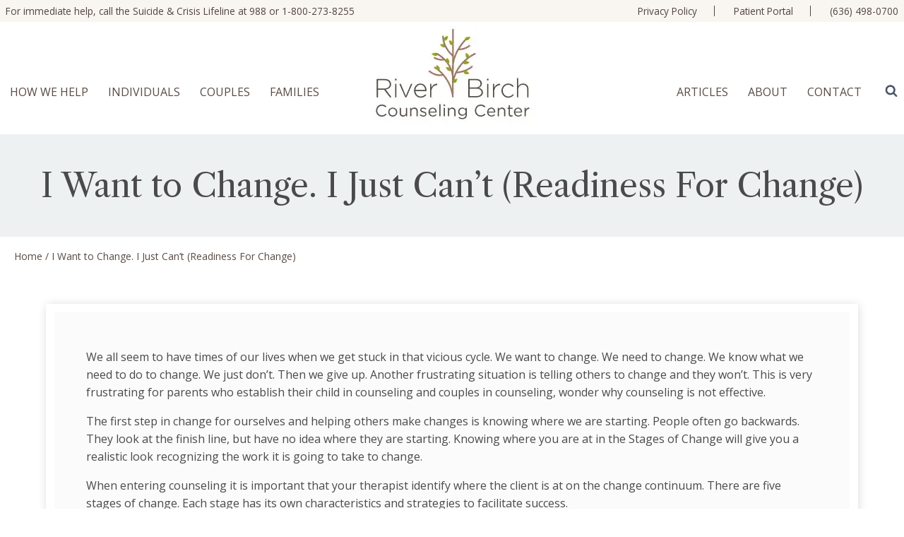

--- FILE ---
content_type: text/css
request_url: https://riverbirchcounseling.com/wp-content/uploads/bb-plugin/cache/0f2fee5c8958f60fc1b310100bb6457a-layout-bundle.css?ver=2.9.4.2-1.5.2.1
body_size: 4407
content:
.fl-builder-content *,.fl-builder-content *:before,.fl-builder-content *:after {-webkit-box-sizing: border-box;-moz-box-sizing: border-box;box-sizing: border-box;}.fl-row:before,.fl-row:after,.fl-row-content:before,.fl-row-content:after,.fl-col-group:before,.fl-col-group:after,.fl-col:before,.fl-col:after,.fl-module:not([data-accepts]):before,.fl-module:not([data-accepts]):after,.fl-module-content:before,.fl-module-content:after {display: table;content: " ";}.fl-row:after,.fl-row-content:after,.fl-col-group:after,.fl-col:after,.fl-module:not([data-accepts]):after,.fl-module-content:after {clear: both;}.fl-clear {clear: both;}.fl-row,.fl-row-content {margin-left: auto;margin-right: auto;min-width: 0;}.fl-row-content-wrap {position: relative;}.fl-builder-mobile .fl-row-bg-photo .fl-row-content-wrap {background-attachment: scroll;}.fl-row-bg-video,.fl-row-bg-video .fl-row-content,.fl-row-bg-embed,.fl-row-bg-embed .fl-row-content {position: relative;}.fl-row-bg-video .fl-bg-video,.fl-row-bg-embed .fl-bg-embed-code {bottom: 0;left: 0;overflow: hidden;position: absolute;right: 0;top: 0;}.fl-row-bg-video .fl-bg-video video,.fl-row-bg-embed .fl-bg-embed-code video {bottom: 0;left: 0px;max-width: none;position: absolute;right: 0;top: 0px;}.fl-row-bg-video .fl-bg-video video {min-width: 100%;min-height: 100%;width: auto;height: auto;}.fl-row-bg-video .fl-bg-video iframe,.fl-row-bg-embed .fl-bg-embed-code iframe {pointer-events: none;width: 100vw;height: 56.25vw; max-width: none;min-height: 100vh;min-width: 177.77vh; position: absolute;top: 50%;left: 50%;-ms-transform: translate(-50%, -50%); -webkit-transform: translate(-50%, -50%); transform: translate(-50%, -50%);}.fl-bg-video-fallback {background-position: 50% 50%;background-repeat: no-repeat;background-size: cover;bottom: 0px;left: 0px;position: absolute;right: 0px;top: 0px;}.fl-row-bg-slideshow,.fl-row-bg-slideshow .fl-row-content {position: relative;}.fl-row .fl-bg-slideshow {bottom: 0;left: 0;overflow: hidden;position: absolute;right: 0;top: 0;z-index: 0;}.fl-builder-edit .fl-row .fl-bg-slideshow * {bottom: 0;height: auto !important;left: 0;position: absolute !important;right: 0;top: 0;}.fl-row-bg-overlay .fl-row-content-wrap:after {border-radius: inherit;content: '';display: block;position: absolute;top: 0;right: 0;bottom: 0;left: 0;z-index: 0;}.fl-row-bg-overlay .fl-row-content {position: relative;z-index: 1;}.fl-row-default-height .fl-row-content-wrap,.fl-row-custom-height .fl-row-content-wrap {display: -webkit-box;display: -webkit-flex;display: -ms-flexbox;display: flex;min-height: 100vh;}.fl-row-overlap-top .fl-row-content-wrap {display: -webkit-inline-box;display: -webkit-inline-flex;display: -moz-inline-box;display: -ms-inline-flexbox;display: inline-flex;width: 100%;}.fl-row-default-height .fl-row-content-wrap,.fl-row-custom-height .fl-row-content-wrap {min-height: 0;}.fl-row-default-height .fl-row-content,.fl-row-full-height .fl-row-content,.fl-row-custom-height .fl-row-content {-webkit-box-flex: 1 1 auto; -moz-box-flex: 1 1 auto;-webkit-flex: 1 1 auto;-ms-flex: 1 1 auto;flex: 1 1 auto;}.fl-row-default-height .fl-row-full-width.fl-row-content,.fl-row-full-height .fl-row-full-width.fl-row-content,.fl-row-custom-height .fl-row-full-width.fl-row-content {max-width: 100%;width: 100%;}.fl-row-default-height.fl-row-align-center .fl-row-content-wrap,.fl-row-full-height.fl-row-align-center .fl-row-content-wrap,.fl-row-custom-height.fl-row-align-center .fl-row-content-wrap {-webkit-align-items: center;-webkit-box-align: center;-webkit-box-pack: center;-webkit-justify-content: center;-ms-flex-align: center;-ms-flex-pack: center;justify-content: center;align-items: center;}.fl-row-default-height.fl-row-align-bottom .fl-row-content-wrap,.fl-row-full-height.fl-row-align-bottom .fl-row-content-wrap,.fl-row-custom-height.fl-row-align-bottom .fl-row-content-wrap {-webkit-align-items: flex-end;-webkit-justify-content: flex-end;-webkit-box-align: end;-webkit-box-pack: end;-ms-flex-align: end;-ms-flex-pack: end;justify-content: flex-end;align-items: flex-end;}.fl-col-group-equal-height {display: flex;flex-wrap: wrap;width: 100%;}.fl-col-group-equal-height.fl-col-group-has-child-loading {flex-wrap: nowrap;}.fl-col-group-equal-height .fl-col,.fl-col-group-equal-height .fl-col-content {display: flex;flex: 1 1 auto;}.fl-col-group-equal-height .fl-col-content {flex-direction: column;flex-shrink: 1;min-width: 1px;max-width: 100%;width: 100%;}.fl-col-group-equal-height:before,.fl-col-group-equal-height .fl-col:before,.fl-col-group-equal-height .fl-col-content:before,.fl-col-group-equal-height:after,.fl-col-group-equal-height .fl-col:after,.fl-col-group-equal-height .fl-col-content:after{content: none;}.fl-col-group-nested.fl-col-group-equal-height.fl-col-group-align-top .fl-col-content,.fl-col-group-equal-height.fl-col-group-align-top .fl-col-content {justify-content: flex-start;}.fl-col-group-nested.fl-col-group-equal-height.fl-col-group-align-center .fl-col-content,.fl-col-group-equal-height.fl-col-group-align-center .fl-col-content {justify-content: center;}.fl-col-group-nested.fl-col-group-equal-height.fl-col-group-align-bottom .fl-col-content,.fl-col-group-equal-height.fl-col-group-align-bottom .fl-col-content {justify-content: flex-end;}.fl-col-group-equal-height.fl-col-group-align-center .fl-col-group {width: 100%;}.fl-col {float: left;min-height: 1px;}.fl-col-bg-overlay .fl-col-content {position: relative;}.fl-col-bg-overlay .fl-col-content:after {border-radius: inherit;content: '';display: block;position: absolute;top: 0;right: 0;bottom: 0;left: 0;z-index: 0;}.fl-col-bg-overlay .fl-module {position: relative;z-index: 2;}.single:not(.woocommerce).single-fl-builder-template .fl-content {width: 100%;}.fl-builder-layer {position: absolute;top:0;left:0;right: 0;bottom: 0;z-index: 0;pointer-events: none;overflow: hidden;}.fl-builder-shape-layer {z-index: 0;}.fl-builder-shape-layer.fl-builder-bottom-edge-layer {z-index: 1;}.fl-row-bg-overlay .fl-builder-shape-layer {z-index: 1;}.fl-row-bg-overlay .fl-builder-shape-layer.fl-builder-bottom-edge-layer {z-index: 2;}.fl-row-has-layers .fl-row-content {z-index: 1;}.fl-row-bg-overlay .fl-row-content {z-index: 2;}.fl-builder-layer > * {display: block;position: absolute;top:0;left:0;width: 100%;}.fl-builder-layer + .fl-row-content {position: relative;}.fl-builder-layer .fl-shape {fill: #aaa;stroke: none;stroke-width: 0;width:100%;}@supports (-webkit-touch-callout: inherit) {.fl-row.fl-row-bg-parallax .fl-row-content-wrap,.fl-row.fl-row-bg-fixed .fl-row-content-wrap {background-position: center !important;background-attachment: scroll !important;}}@supports (-webkit-touch-callout: none) {.fl-row.fl-row-bg-fixed .fl-row-content-wrap {background-position: center !important;background-attachment: scroll !important;}}.fl-clearfix:before,.fl-clearfix:after {display: table;content: " ";}.fl-clearfix:after {clear: both;}.sr-only {position: absolute;width: 1px;height: 1px;padding: 0;overflow: hidden;clip: rect(0,0,0,0);white-space: nowrap;border: 0;}.fl-builder-content a.fl-button,.fl-builder-content a.fl-button:visited {border-radius: 4px;-moz-border-radius: 4px;-webkit-border-radius: 4px;display: inline-block;font-size: 16px;font-weight: normal;line-height: 18px;padding: 12px 24px;text-decoration: none;text-shadow: none;}.fl-builder-content .fl-button:hover {text-decoration: none;}.fl-builder-content .fl-button:active {position: relative;top: 1px;}.fl-builder-content .fl-button-width-full .fl-button {display: block;text-align: center;}.fl-builder-content .fl-button-width-custom .fl-button {display: inline-block;text-align: center;max-width: 100%;}.fl-builder-content .fl-button-left {text-align: left;}.fl-builder-content .fl-button-center {text-align: center;}.fl-builder-content .fl-button-right {text-align: right;}.fl-builder-content .fl-button i {font-size: 1.3em;height: auto;margin-right:8px;vertical-align: middle;width: auto;}.fl-builder-content .fl-button i.fl-button-icon-after {margin-left: 8px;margin-right: 0;}.fl-builder-content .fl-button-has-icon .fl-button-text {vertical-align: middle;}.fl-icon-wrap {display: inline-block;}.fl-icon {display: table-cell;vertical-align: middle;}.fl-icon a {text-decoration: none;}.fl-icon i {float: right;height: auto;width: auto;}.fl-icon i:before {border: none !important;height: auto;width: auto;}.fl-icon-text {display: table-cell;text-align: left;padding-left: 15px;vertical-align: middle;}.fl-icon-text-empty {display: none;}.fl-icon-text *:last-child {margin: 0 !important;padding: 0 !important;}.fl-icon-text a {text-decoration: none;}.fl-icon-text span {display: block;}.fl-icon-text span.mce-edit-focus {min-width: 1px;}.fl-module img {max-width: 100%;}.fl-photo {line-height: 0;position: relative;}.fl-photo-align-left {text-align: left;}.fl-photo-align-center {text-align: center;}.fl-photo-align-right {text-align: right;}.fl-photo-content {display: inline-block;line-height: 0;position: relative;max-width: 100%;}.fl-photo-img-svg {width: 100%;}.fl-photo-content img {display: inline;height: auto;max-width: 100%;}.fl-photo-crop-circle img {-webkit-border-radius: 100%;-moz-border-radius: 100%;border-radius: 100%;}.fl-photo-caption {font-size: 13px;line-height: 18px;overflow: hidden;text-overflow: ellipsis;}.fl-photo-caption-below {padding-bottom: 20px;padding-top: 10px;}.fl-photo-caption-hover {background: rgba(0,0,0,0.7);bottom: 0;color: #fff;left: 0;opacity: 0;filter: alpha(opacity = 0);padding: 10px 15px;position: absolute;right: 0;-webkit-transition:opacity 0.3s ease-in;-moz-transition:opacity 0.3s ease-in;transition:opacity 0.3s ease-in;}.fl-photo-content:hover .fl-photo-caption-hover {opacity: 100;filter: alpha(opacity = 100);}.fl-builder-pagination,.fl-builder-pagination-load-more {padding: 40px 0;}.fl-builder-pagination ul.page-numbers {list-style: none;margin: 0;padding: 0;text-align: center;}.fl-builder-pagination li {display: inline-block;list-style: none;margin: 0;padding: 0;}.fl-builder-pagination li a.page-numbers,.fl-builder-pagination li span.page-numbers {border: 1px solid #e6e6e6;display: inline-block;padding: 5px 10px;margin: 0 0 5px;}.fl-builder-pagination li a.page-numbers:hover,.fl-builder-pagination li span.current {background: #f5f5f5;text-decoration: none;}.fl-slideshow,.fl-slideshow * {-webkit-box-sizing: content-box;-moz-box-sizing: content-box;box-sizing: content-box;}.fl-slideshow .fl-slideshow-image img {max-width: none !important;}.fl-slideshow-social {line-height: 0 !important;}.fl-slideshow-social * {margin: 0 !important;}.fl-builder-content .bx-wrapper .bx-viewport {background: transparent;border: none;box-shadow: none;-moz-box-shadow: none;-webkit-box-shadow: none;left: 0;}.mfp-wrap button.mfp-arrow,.mfp-wrap button.mfp-arrow:active,.mfp-wrap button.mfp-arrow:hover,.mfp-wrap button.mfp-arrow:focus {background: transparent !important;border: none !important;outline: none;position: absolute;top: 50%;box-shadow: none !important;-moz-box-shadow: none !important;-webkit-box-shadow: none !important;}.mfp-wrap .mfp-close,.mfp-wrap .mfp-close:active,.mfp-wrap .mfp-close:hover,.mfp-wrap .mfp-close:focus {background: transparent !important;border: none !important;outline: none;position: absolute;top: 0;box-shadow: none !important;-moz-box-shadow: none !important;-webkit-box-shadow: none !important;}.admin-bar .mfp-wrap .mfp-close,.admin-bar .mfp-wrap .mfp-close:active,.admin-bar .mfp-wrap .mfp-close:hover,.admin-bar .mfp-wrap .mfp-close:focus {top: 32px!important;}img.mfp-img {padding: 0;}.mfp-counter {display: none;}.mfp-wrap .mfp-preloader.fa {font-size: 30px;}.fl-form-field {margin-bottom: 15px;}.fl-form-field input.fl-form-error {border-color: #DD6420;}.fl-form-error-message {clear: both;color: #DD6420;display: none;padding-top: 8px;font-size: 12px;font-weight: lighter;}.fl-form-button-disabled {opacity: 0.5;}.fl-animation {opacity: 0;}body.fl-no-js .fl-animation {opacity: 1;}.fl-builder-preview .fl-animation,.fl-builder-edit .fl-animation,.fl-animated {opacity: 1;}.fl-animated {animation-fill-mode: both;-webkit-animation-fill-mode: both;}.fl-button.fl-button-icon-animation i {width: 0 !important;opacity: 0;-ms-filter: "alpha(opacity=0)";transition: all 0.2s ease-out;-webkit-transition: all 0.2s ease-out;}.fl-button.fl-button-icon-animation:hover i {opacity: 1! important;-ms-filter: "alpha(opacity=100)";}.fl-button.fl-button-icon-animation i.fl-button-icon-after {margin-left: 0px !important;}.fl-button.fl-button-icon-animation:hover i.fl-button-icon-after {margin-left: 10px !important;}.fl-button.fl-button-icon-animation i.fl-button-icon-before {margin-right: 0 !important;}.fl-button.fl-button-icon-animation:hover i.fl-button-icon-before {margin-right: 20px !important;margin-left: -10px;}.fl-builder-content a.fl-button,.fl-builder-content a.fl-button:visited {background: #fafafa;border: 1px solid #ccc;color: #333;}.fl-builder-content a.fl-button *,.fl-builder-content a.fl-button:visited * {color: #333;}@media (max-width: 1200px) {}@media (max-width: 1024px) { .fl-col-group.fl-col-group-medium-reversed {display: -webkit-flex;display: flex;-webkit-flex-wrap: wrap-reverse;flex-wrap: wrap-reverse;flex-direction: row-reverse;} }@media (max-width: 767px) { .fl-row-content-wrap {background-attachment: scroll !important;}.fl-row-bg-parallax .fl-row-content-wrap {background-attachment: scroll !important;background-position: center center !important;}.fl-col-group.fl-col-group-equal-height {display: block;}.fl-col-group.fl-col-group-equal-height.fl-col-group-custom-width {display: -webkit-box;display: -webkit-flex;display: flex;}.fl-col-group.fl-col-group-responsive-reversed {display: -webkit-flex;display: flex;-webkit-flex-wrap: wrap-reverse;flex-wrap: wrap-reverse;flex-direction: row-reverse;}.fl-col-group.fl-col-group-responsive-reversed .fl-col:not(.fl-col-small-custom-width) {flex-basis: 100%;width: 100% !important;}.fl-col-group.fl-col-group-medium-reversed:not(.fl-col-group-responsive-reversed) {display: unset;display: unset;-webkit-flex-wrap: unset;flex-wrap: unset;flex-direction: unset;}.fl-col {clear: both;float: none;margin-left: auto;margin-right: auto;width: auto !important;}.fl-col-small:not(.fl-col-small-full-width) {max-width: 400px;}.fl-block-col-resize {display:none;}.fl-row[data-node] .fl-row-content-wrap {margin: 0;padding-left: 0;padding-right: 0;}.fl-row[data-node] .fl-bg-video,.fl-row[data-node] .fl-bg-slideshow {left: 0;right: 0;}.fl-col[data-node] .fl-col-content {margin: 0;padding-left: 0;padding-right: 0;} }@media (min-width: 1201px) {html .fl-visible-large:not(.fl-visible-desktop),html .fl-visible-medium:not(.fl-visible-desktop),html .fl-visible-mobile:not(.fl-visible-desktop) {display: none;}}@media (min-width: 1025px) and (max-width: 1200px) {html .fl-visible-desktop:not(.fl-visible-large),html .fl-visible-medium:not(.fl-visible-large),html .fl-visible-mobile:not(.fl-visible-large) {display: none;}}@media (min-width: 768px) and (max-width: 1024px) {html .fl-visible-desktop:not(.fl-visible-medium),html .fl-visible-large:not(.fl-visible-medium),html .fl-visible-mobile:not(.fl-visible-medium) {display: none;}}@media (max-width: 767px) {html .fl-visible-desktop:not(.fl-visible-mobile),html .fl-visible-large:not(.fl-visible-mobile),html .fl-visible-medium:not(.fl-visible-mobile) {display: none;}}.fl-col-content {display: flex;flex-direction: column;margin-top: 0px;margin-right: 0px;margin-bottom: 0px;margin-left: 0px;padding-top: 0px;padding-right: 0px;padding-bottom: 0px;padding-left: 0px;}.fl-row-fixed-width {max-width: 1300px;}.fl-row-content-wrap {margin-top: 0px;margin-right: 0px;margin-bottom: 0px;margin-left: 0px;padding-top: 20px;padding-right: 20px;padding-bottom: 20px;padding-left: 20px;}.fl-module-content, .fl-module:where(.fl-module:not(:has(> .fl-module-content))) {margin-top: 20px;margin-right: 20px;margin-bottom: 20px;margin-left: 20px;}.fl-node-i1s5fo3v9hw4 .fl-row-content {max-width: 1150px;}@media ( max-width: 1024px ) { .fl-node-i1s5fo3v9hw4.fl-row > .fl-row-content-wrap {padding-bottom:0px;}}@media ( max-width: 767px ) { .fl-node-i1s5fo3v9hw4.fl-row > .fl-row-content-wrap {padding-right:15px;padding-left:15px;}}.fl-node-ev9gqi0arzx1 .fl-row-content {max-width: 1150px;} .fl-node-ev9gqi0arzx1 > .fl-row-content-wrap {padding-top:0px;padding-bottom:70px;}@media ( max-width: 1024px ) { .fl-node-ev9gqi0arzx1.fl-row > .fl-row-content-wrap {padding-top:0px;padding-right:15px;padding-bottom:20px;padding-left:15px;}}.fl-node-1xmay98puwqo {width: 100%;}.fl-node-1xmay98puwqo > .fl-col-content {background-color: #fbfbfb;border-style: solid;border-width: 0;background-clip: border-box;border-color: #ffffff;border-top-width: 12px;border-right-width: 12px;border-bottom-width: 12px;border-left-width: 12px;box-shadow: 1px 1px 12px 0px #dddddd;} .fl-node-1xmay98puwqo > .fl-col-content {margin-top:15px;}@media ( max-width: 1024px ) { .fl-node-1xmay98puwqo.fl-col > .fl-col-content {margin-top:0px;}}.fl-node-pumg1y0dqi6a {width: 33.33%;}.fl-node-qn6wp209sy4z {width: 10.5%;}@media(max-width: 1024px) {.fl-builder-content .fl-node-qn6wp209sy4z {width: 14% !important;max-width: none;-webkit-box-flex: 0 1 auto;-moz-box-flex: 0 1 auto;-webkit-flex: 0 1 auto;-ms-flex: 0 1 auto;flex: 0 1 auto;}}@media(max-width: 767px) {.fl-builder-content .fl-node-qn6wp209sy4z {width: 25% !important;max-width: none;clear: none;float: left;}}.fl-node-r5wt12ua9yhc {width: 33.33%;}.fl-node-y49sgbfzolmi {width: 89.5%;}@media(max-width: 1024px) {.fl-builder-content .fl-node-y49sgbfzolmi {width: 80% !important;max-width: none;-webkit-box-flex: 0 1 auto;-moz-box-flex: 0 1 auto;-webkit-flex: 0 1 auto;-ms-flex: 0 1 auto;flex: 0 1 auto;}}@media(max-width: 767px) {.fl-builder-content .fl-node-y49sgbfzolmi {width: 73% !important;max-width: none;clear: none;float: left;}}.fl-node-esb07gu1vt5o {width: 33.33%;}.fl-builder-content .fl-rich-text strong {font-weight: bold;}.fl-module.fl-rich-text p:last-child {margin-bottom: 0;}.fl-builder-edit .fl-module.fl-rich-text p:not(:has(~ *:not(.fl-block-overlay))) {margin-bottom: 0;} .fl-node-h508icgluo9e > .fl-module-content {margin-top:35px;margin-right:45px;margin-left:45px;}@media ( max-width: 1024px ) { .fl-node-h508icgluo9e.fl-module > .fl-module-content {margin-top:10px;margin-right:20px;margin-bottom:0px;margin-left:20px;}}@media ( max-width: 767px ) { .fl-node-h508icgluo9e.fl-module > .fl-module-content {margin-top:0px;margin-right:10px;margin-bottom:0px;margin-left:10px;}}.fl-builder-content .fl-node-lw1rft6ujho2 a.fl-button,.fl-builder-content .fl-node-lw1rft6ujho2 a.fl-button:visited,.fl-builder-content .fl-node-lw1rft6ujho2 a.fl-button *,.fl-builder-content .fl-node-lw1rft6ujho2 a.fl-button:visited *,.fl-page .fl-builder-content .fl-node-lw1rft6ujho2 a.fl-button,.fl-page .fl-builder-content .fl-node-lw1rft6ujho2 a.fl-button:visited,.fl-page .fl-builder-content .fl-node-lw1rft6ujho2 a.fl-button *,.fl-page .fl-builder-content .fl-node-lw1rft6ujho2 a.fl-button:visited * {color: #4a4a4a;}.fl-node-lw1rft6ujho2.fl-button-wrap, .fl-node-lw1rft6ujho2 .fl-button-wrap {text-align: center;}.fl-builder-content .fl-node-lw1rft6ujho2 a.fl-button {padding-right: 60px;padding-left: 60px;}.fl-builder-content .fl-node-lw1rft6ujho2 a.fl-button, .fl-builder-content .fl-node-lw1rft6ujho2 a.fl-button:visited, .fl-page .fl-builder-content .fl-node-lw1rft6ujho2 a.fl-button, .fl-page .fl-builder-content .fl-node-lw1rft6ujho2 a.fl-button:visited {font-weight: 700;font-size: 17px;border: 1px solid #e1e5e6;background-color: #edf1f2;}.fl-builder-content .fl-node-lw1rft6ujho2 a.fl-button:hover, .fl-builder-content .fl-node-lw1rft6ujho2 a.fl-button:focus, .fl-page .fl-builder-content .fl-node-lw1rft6ujho2 a.fl-button:hover, .fl-page .fl-builder-content .fl-node-lw1rft6ujho2 a.fl-button:focus {border: 1px solid #d9ddde;}.fl-builder-content .fl-node-lw1rft6ujho2 a.fl-button, .fl-builder-content .fl-node-lw1rft6ujho2 a.fl-button:visited, .fl-builder-content .fl-node-lw1rft6ujho2 a.fl-button:hover, .fl-builder-content .fl-node-lw1rft6ujho2 a.fl-button:focus, .fl-page .fl-builder-content .fl-node-lw1rft6ujho2 a.fl-button, .fl-page .fl-builder-content .fl-node-lw1rft6ujho2 a.fl-button:visited, .fl-page .fl-builder-content .fl-node-lw1rft6ujho2 a.fl-button:hover, .fl-page .fl-builder-content .fl-node-lw1rft6ujho2 a.fl-button:focus {border-top-width: 0px;border-right-width: 0px;border-bottom-width: 0px;border-left-width: 0px;border-top-left-radius: 15px;border-top-right-radius: 15px;border-bottom-left-radius: 15px;border-bottom-right-radius: 15px;}.fl-builder-content .fl-node-lw1rft6ujho2 a.fl-button:hover, .fl-page .fl-builder-content .fl-node-lw1rft6ujho2 a.fl-button:hover, .fl-page .fl-builder-content .fl-node-lw1rft6ujho2 a.fl-button:hover, .fl-page .fl-page .fl-builder-content .fl-node-lw1rft6ujho2 a.fl-button:hover {background-color: #e5e9ea;}@media(max-width: 1024px) {.fl-builder-content .fl-node-lw1rft6ujho2 a.fl-button {padding-right: 10px;padding-left: 10px;}.fl-builder-content .fl-node-lw1rft6ujho2 a.fl-button, .fl-builder-content .fl-node-lw1rft6ujho2 a.fl-button:visited, .fl-page .fl-builder-content .fl-node-lw1rft6ujho2 a.fl-button, .fl-page .fl-builder-content .fl-node-lw1rft6ujho2 a.fl-button:visited {font-size: 14px;}}@media(max-width: 767px) {.fl-builder-content .fl-node-lw1rft6ujho2 a.fl-button, .fl-builder-content .fl-node-lw1rft6ujho2 a.fl-button:visited, .fl-page .fl-builder-content .fl-node-lw1rft6ujho2 a.fl-button, .fl-page .fl-builder-content .fl-node-lw1rft6ujho2 a.fl-button:visited {font-size: 14px;}} .fl-node-lw1rft6ujho2 > .fl-module-content {margin-top:36px;}@media ( max-width: 767px ) { .fl-node-lw1rft6ujho2.fl-module > .fl-module-content {margin-bottom:0px;}}@media (max-width: 767px) { .fl-node-lw1rft6ujho2 > .fl-module-content { margin-top:20px; } }.fl-builder-content .fl-node-9tbowm50aqsz a.fl-button,.fl-builder-content .fl-node-9tbowm50aqsz a.fl-button:visited,.fl-builder-content .fl-node-9tbowm50aqsz a.fl-button *,.fl-builder-content .fl-node-9tbowm50aqsz a.fl-button:visited *,.fl-page .fl-builder-content .fl-node-9tbowm50aqsz a.fl-button,.fl-page .fl-builder-content .fl-node-9tbowm50aqsz a.fl-button:visited,.fl-page .fl-builder-content .fl-node-9tbowm50aqsz a.fl-button *,.fl-page .fl-builder-content .fl-node-9tbowm50aqsz a.fl-button:visited * {color: #4a4a4a;}.fl-node-9tbowm50aqsz.fl-button-wrap, .fl-node-9tbowm50aqsz .fl-button-wrap {text-align: center;}.fl-builder-content .fl-node-9tbowm50aqsz a.fl-button {padding-right: 60px;padding-left: 60px;}.fl-builder-content .fl-node-9tbowm50aqsz a.fl-button, .fl-builder-content .fl-node-9tbowm50aqsz a.fl-button:visited, .fl-page .fl-builder-content .fl-node-9tbowm50aqsz a.fl-button, .fl-page .fl-builder-content .fl-node-9tbowm50aqsz a.fl-button:visited {font-weight: 700;font-size: 17px;border: 1px solid #e1e5e6;background-color: #edf1f2;}.fl-builder-content .fl-node-9tbowm50aqsz a.fl-button:hover, .fl-builder-content .fl-node-9tbowm50aqsz a.fl-button:focus, .fl-page .fl-builder-content .fl-node-9tbowm50aqsz a.fl-button:hover, .fl-page .fl-builder-content .fl-node-9tbowm50aqsz a.fl-button:focus {border: 1px solid #d9ddde;}.fl-builder-content .fl-node-9tbowm50aqsz a.fl-button, .fl-builder-content .fl-node-9tbowm50aqsz a.fl-button:visited, .fl-builder-content .fl-node-9tbowm50aqsz a.fl-button:hover, .fl-builder-content .fl-node-9tbowm50aqsz a.fl-button:focus, .fl-page .fl-builder-content .fl-node-9tbowm50aqsz a.fl-button, .fl-page .fl-builder-content .fl-node-9tbowm50aqsz a.fl-button:visited, .fl-page .fl-builder-content .fl-node-9tbowm50aqsz a.fl-button:hover, .fl-page .fl-builder-content .fl-node-9tbowm50aqsz a.fl-button:focus {border-top-width: 0px;border-right-width: 0px;border-bottom-width: 0px;border-left-width: 0px;border-top-left-radius: 15px;border-top-right-radius: 15px;border-bottom-left-radius: 15px;border-bottom-right-radius: 15px;}.fl-builder-content .fl-node-9tbowm50aqsz a.fl-button:hover, .fl-page .fl-builder-content .fl-node-9tbowm50aqsz a.fl-button:hover, .fl-page .fl-builder-content .fl-node-9tbowm50aqsz a.fl-button:hover, .fl-page .fl-page .fl-builder-content .fl-node-9tbowm50aqsz a.fl-button:hover {background-color: #e5e9ea;}@media(max-width: 1024px) {.fl-builder-content .fl-node-9tbowm50aqsz a.fl-button {padding-right: 10px;padding-left: 10px;}.fl-builder-content .fl-node-9tbowm50aqsz a.fl-button, .fl-builder-content .fl-node-9tbowm50aqsz a.fl-button:visited, .fl-page .fl-builder-content .fl-node-9tbowm50aqsz a.fl-button, .fl-page .fl-builder-content .fl-node-9tbowm50aqsz a.fl-button:visited {font-size: 14px;}}@media(max-width: 767px) {.fl-builder-content .fl-node-9tbowm50aqsz a.fl-button, .fl-builder-content .fl-node-9tbowm50aqsz a.fl-button:visited, .fl-page .fl-builder-content .fl-node-9tbowm50aqsz a.fl-button, .fl-page .fl-builder-content .fl-node-9tbowm50aqsz a.fl-button:visited {font-size: 14px;}} .fl-node-9tbowm50aqsz > .fl-module-content {margin-top:36px;}@media ( max-width: 767px ) { .fl-node-9tbowm50aqsz.fl-module > .fl-module-content {margin-bottom:0px;}}@media (max-width: 767px) { .fl-node-9tbowm50aqsz > .fl-module-content { margin-top:20px; } }.fl-builder-content .fl-node-3bin79fyegal a.fl-button,.fl-builder-content .fl-node-3bin79fyegal a.fl-button:visited,.fl-builder-content .fl-node-3bin79fyegal a.fl-button *,.fl-builder-content .fl-node-3bin79fyegal a.fl-button:visited *,.fl-page .fl-builder-content .fl-node-3bin79fyegal a.fl-button,.fl-page .fl-builder-content .fl-node-3bin79fyegal a.fl-button:visited,.fl-page .fl-builder-content .fl-node-3bin79fyegal a.fl-button *,.fl-page .fl-builder-content .fl-node-3bin79fyegal a.fl-button:visited * {color: #4a4a4a;}.fl-node-3bin79fyegal.fl-button-wrap, .fl-node-3bin79fyegal .fl-button-wrap {text-align: center;}.fl-builder-content .fl-node-3bin79fyegal a.fl-button, .fl-builder-content .fl-node-3bin79fyegal a.fl-button:visited, .fl-page .fl-builder-content .fl-node-3bin79fyegal a.fl-button, .fl-page .fl-builder-content .fl-node-3bin79fyegal a.fl-button:visited {font-weight: 700;font-size: 17px;border: 1px solid #e1e5e6;background-color: #edf1f2;}.fl-builder-content .fl-node-3bin79fyegal a.fl-button:hover, .fl-builder-content .fl-node-3bin79fyegal a.fl-button:focus, .fl-page .fl-builder-content .fl-node-3bin79fyegal a.fl-button:hover, .fl-page .fl-builder-content .fl-node-3bin79fyegal a.fl-button:focus {border: 1px solid #d9ddde;}.fl-builder-content .fl-node-3bin79fyegal a.fl-button, .fl-builder-content .fl-node-3bin79fyegal a.fl-button:visited, .fl-builder-content .fl-node-3bin79fyegal a.fl-button:hover, .fl-builder-content .fl-node-3bin79fyegal a.fl-button:focus, .fl-page .fl-builder-content .fl-node-3bin79fyegal a.fl-button, .fl-page .fl-builder-content .fl-node-3bin79fyegal a.fl-button:visited, .fl-page .fl-builder-content .fl-node-3bin79fyegal a.fl-button:hover, .fl-page .fl-builder-content .fl-node-3bin79fyegal a.fl-button:focus {border-top-width: 0px;border-right-width: 0px;border-bottom-width: 0px;border-left-width: 0px;border-top-left-radius: 15px;border-top-right-radius: 15px;border-bottom-left-radius: 15px;border-bottom-right-radius: 15px;}.fl-builder-content .fl-node-3bin79fyegal a.fl-button:hover, .fl-page .fl-builder-content .fl-node-3bin79fyegal a.fl-button:hover, .fl-page .fl-builder-content .fl-node-3bin79fyegal a.fl-button:hover, .fl-page .fl-page .fl-builder-content .fl-node-3bin79fyegal a.fl-button:hover {background-color: #e5e9ea;}@media(max-width: 1024px) {.fl-builder-content .fl-node-3bin79fyegal a.fl-button, .fl-builder-content .fl-node-3bin79fyegal a.fl-button:visited, .fl-page .fl-builder-content .fl-node-3bin79fyegal a.fl-button, .fl-page .fl-builder-content .fl-node-3bin79fyegal a.fl-button:visited {font-size: 14px;}}@media(max-width: 767px) {.fl-builder-content .fl-node-3bin79fyegal a.fl-button, .fl-builder-content .fl-node-3bin79fyegal a.fl-button:visited, .fl-page .fl-builder-content .fl-node-3bin79fyegal a.fl-button, .fl-page .fl-builder-content .fl-node-3bin79fyegal a.fl-button:visited {font-size: 14px;}} .fl-node-3bin79fyegal > .fl-module-content {margin-top:36px;}@media (max-width: 767px) { .fl-node-3bin79fyegal > .fl-module-content { margin-top:20px; } }.fl-builder-content .fl-node-se6vkltfqn5m .fl-module-content .fl-rich-text,.fl-builder-content .fl-node-se6vkltfqn5m .fl-module-content .fl-rich-text * {color: #4a4a4a;}.fl-builder-content .fl-node-se6vkltfqn5m .fl-rich-text, .fl-builder-content .fl-node-se6vkltfqn5m .fl-rich-text *:not(b, strong) {font-size: 13px;text-decoration: none;} .fl-node-se6vkltfqn5m > .fl-module-content {margin-top:0px;margin-left:5px;}@media ( max-width: 1024px ) { .fl-node-se6vkltfqn5m.fl-module > .fl-module-content {margin-top:10px;margin-right:0px;}}@media ( max-width: 767px ) { .fl-node-se6vkltfqn5m.fl-module > .fl-module-content {margin-right:10px;}}.fl-builder-content .fl-node-7gxciq4ae56f .fl-module-content .fl-rich-text,.fl-builder-content .fl-node-7gxciq4ae56f .fl-module-content .fl-rich-text * {color: #4a4a4a;}.fl-builder-content .fl-node-7gxciq4ae56f .fl-rich-text, .fl-builder-content .fl-node-7gxciq4ae56f .fl-rich-text *:not(b, strong) {font-size: 13px;text-decoration: none;} .fl-node-7gxciq4ae56f > .fl-module-content {margin-top:0px;margin-left:45px;}@media ( max-width: 1024px ) { .fl-node-7gxciq4ae56f.fl-module > .fl-module-content {margin-top:10px;margin-left:20px;}}@media ( max-width: 767px ) { .fl-node-7gxciq4ae56f.fl-module > .fl-module-content {margin-left:10px;}}.fl-node-razw4pi1hdbq .fl-separator {border-top-width: 1px;max-width: 100%;margin: auto;}.fl-node-razw4pi1hdbq .fl-separator {border-top-color: #f2f2f2;border-top-style: solid;} .fl-node-razw4pi1hdbq > .fl-module-content {margin-right:45px;margin-left:45px;}@media ( max-width: 1024px ) { .fl-node-razw4pi1hdbq.fl-module > .fl-module-content {margin-top:0px;margin-right:20px;margin-bottom:0px;margin-left:20px;}}@media ( max-width: 767px ) { .fl-node-razw4pi1hdbq.fl-module > .fl-module-content {margin-right:10px;margin-left:10px;}}.fl-builder-row-settings #fl-field-separator_position {display: none !important;}.fl-builder-row-settings #fl-field-separator_position {display: none !important;}.fl-node-i1s5fo3v9hw4 .fl-row-content {min-width: 0px;}.fl-node-ev9gqi0arzx1 .fl-row-content {min-width: 0px;}.fl-node-mgrokujl2pth > .fl-row-content-wrap {background-color: #edf1f2;} .fl-node-mgrokujl2pth > .fl-row-content-wrap {padding-top:38px;padding-right:0px;padding-bottom:38px;padding-left:0px;}@media ( max-width: 1024px ) { .fl-node-mgrokujl2pth.fl-row > .fl-row-content-wrap {padding-top:0px;padding-bottom:0px;}} .fl-node-5yksadv7cl9x > .fl-row-content-wrap {padding-top:25px;padding-right:20px;padding-bottom:20px;padding-left:20px;}.fl-node-or4wyx8c03ua {width: 100%;}.fl-node-uk7whxj5le0y {width: 100%;}.fl-module-heading .fl-heading {padding: 0 !important;margin: 0 !important;}.fl-node-f2agux7sb5d9.fl-module-heading .fl-heading {font-family: "Libre Caslon Text", serif;font-weight: 400;font-size: 46px;text-align: center;}@media(max-width: 1024px) {.fl-node-f2agux7sb5d9.fl-module-heading .fl-heading {font-size: 32px;}}@media(max-width: 767px) {.fl-node-f2agux7sb5d9.fl-module-heading .fl-heading {font-size: 22px;}}@media ( max-width: 767px ) { .fl-node-f2agux7sb5d9.fl-module > .fl-module-content {margin-top:10px;margin-bottom:10px;}} .pp-breadcrumbs {font-family: inherit !important;font-size: inherit !important;}.pp-breadcrumbs a,.pp-breadcrumbs span {display: inline-block;}.pp-breadcrumbs a span {padding: 0 !important;border: 0 !important;box-shadow: none !important;border-radius: 0 !important;margin: 0 !important;background-color: transparent !important;}.pp-breadcrumbs p {margin-bottom: 0;}.pp-breadcrumbs .rank-math-breadcrumb .separator {margin: 0 5px;}.pp-breadcrumbs .breadcrumb>li+li:before {display: none;}@media (max-width: 767px) {}.fl-node-071ka69ef8zg .pp-breadcrumbs {}.fl-node-071ka69ef8zg .pp-breadcrumbs,.fl-node-071ka69ef8zg .pp-breadcrumbs span.separator {color: #594b43;}.fl-node-071ka69ef8zg .pp-breadcrumbs a,.fl-node-071ka69ef8zg .pp-breadcrumbs span.breadcrumb_last,.fl-node-071ka69ef8zg .pp-breadcrumbs span.last,.fl-node-071ka69ef8zg .pp-breadcrumbs span.current-item {color: #594b43;}.fl-node-071ka69ef8zg .pp-breadcrumbs a:hover,.fl-node-071ka69ef8zg .pp-breadcrumbs span.breadcrumb_last:hover,.fl-node-071ka69ef8zg .pp-breadcrumbs span.last:hover,.fl-node-071ka69ef8zg .pp-breadcrumbs span.current-item:hover {color: #72604e;}.fl-node-071ka69ef8zg .pp-breadcrumbs a,.fl-node-071ka69ef8zg .pp-breadcrumbs span:not(.separator) {}.fl-node-071ka69ef8zg .pp-breadcrumbs a:hover,.fl-node-071ka69ef8zg .pp-breadcrumbs span:not(.separator):hover {}.fl-node-071ka69ef8zg .pp-breadcrumbs {text-align: left;}.fl-node-071ka69ef8zg .pp-breadcrumbs a, .fl-node-071ka69ef8zg .pp-breadcrumbs span:not(.separator) {font-family: "Open Sans", sans-serif;font-weight: 400;font-size: 14px;text-decoration: none;}@media(max-width: 1024px) {.fl-node-071ka69ef8zg .pp-breadcrumbs a, .fl-node-071ka69ef8zg .pp-breadcrumbs span:not(.separator) {font-size: 12px;}} .fl-node-071ka69ef8zg > .fl-module-content {margin-top:-10px;margin-bottom:0px;}@media ( max-width: 1024px ) { .fl-node-071ka69ef8zg.fl-module > .fl-module-content {margin-top:-15px;margin-bottom:5px;}}@media (max-width: 767px) { .fl-node-071ka69ef8zg > .fl-module-content { margin-top:20px; } }.fl-builder-row-settings #fl-field-separator_position {display: none !important;}.fl-builder-row-settings #fl-field-separator_position {display: none !important;}.fl-node-5yksadv7cl9x .fl-row-content {min-width: 0px;}

--- FILE ---
content_type: text/css
request_url: https://riverbirchcounseling.com/wp-content/themes/river-birch/style.css?ver=100
body_size: 1256
content:
/*!
Theme Name: River Birch Counseling
Theme URI: https://www.kadencewp.com/kadence-theme/
Template: kadence
Author: Jeremy
Author URI: https://www.spencerwebdesign.com/birch-leaf-row
Description: A child theme for the Kadence Theme.
Version: 1.0.0
License: GNU General Public License v3.0 (or later)
License URI: https://www.gnu.org/licenses/gpl-3.0.html
Text Domain: river-birch-counselling
*/

/* Theme customization starts here
-------------------------------------------------------------- */

#site-navigation, #secondary-navigation{margin-top: 3rem;}

.search-toggle-open-container{margin-top: 2.8rem;}

.search-toggle-open-container .search-toggle-open:hover, .search-toggle-open-container .search-toggle-open:focus{color: #504444 !important;}

.site-top-header-wrap .site-header-section-right .site-header-item ul{
    margin: 0;
    list-style:none;
}

.site-top-header-wrap .site-header-section-right .site-header-item ul li{display: inline;}

.site-top-header-wrap .site-header-section-right .site-header-item ul li::after{
    content: "";
    position: absolute;
    width: 1px;
    background: #504444;
    height: 8%;
    top: 4%;
}

.site-top-header-wrap .site-header-section-right .site-header-item ul li:last-child::after{width:0;}

.nsp, .site-top-header-wrap .site-header-section-left .nsp a, .site-top-header-wrap .site-header-section-right .site-header-item ul li a{
    color: #504444;
    font-size: .85rem;
    text-decoration: none;
}

.site-top-header-wrap .site-header-section-left .nsp span{font-weight: bold;}

.site-top-header-wrap .site-header-section-right .site-header-item ul li a{
    padding-right: 1.5rem;
    padding-left: 1.5rem;
}

.site-top-header-wrap .site-header-section-right .site-header-item ul li:first-child a{padding-left: 0;}

.site-top-header-wrap .site-header-section-right .site-header-item ul li:last-child a{padding-right: 0;}

.site-top-header-wrap .site-header-section-left .nsp a:hover, .site-top-header-wrap .site-header-section-right .site-header-item ul li a:hover{text-decoration: underline;}

/** icf pages **/
.sticky-leaf-row{
    position: absolute;
    width: 100%;
}


.birch-leaf-row .fl-row-content-wrap{background-position: 14rem 5rem;}

.center-box{
    border: solid 12px #ffffff;
    box-shadow: 1px 1px 12px 0px #dddddd;
}

.icf-box{
    left: 55px;
    position: relative;
}

.pg-m .fl-rich-text p{padding-bottom: 1rem;}

/** therapists landing page**/
.therapists_section .layout-4-content{
    display: flex;
    flex-direction: column;
}

.therapists_section .layout-4-content .pp-testimonials-content{order: 2;}

.therapists_section .layout-4-content .pp-title-wrapper{order: 1;}

.therapists_section .pp-testimonials-subtitle{
    color: blue;
    font-weight: normal;
    font-size: 1rem;
    margin-top: 5px;
    text-decoration: underline;
    font-family: 'Open Sans';
}

/*.therapists_bio .pp-infobox-wrap .pp-heading-wrapper{padding-left: 12px;}*/


/** footer ***/
.sched-session{
    background: #b4c8e1;
    text-align: center;
    padding: 1px 0 25px;
}

.sched-session p{
    color: #fff;
    font-size: 20px;
    line-height: 30px;
    margin: 12px 0;
}

.sched-session a{
    color: #4a4a4a !important;
    font-size: 22px;
    font-weight: 700;
    background: #fff;
    padding: 0.1em 1.45em;
    border-radius: 12px;
}

.site-footer-middle-section-2, .site-footer-middle-section-3{text-align: center;}

.site-footer-middle-section-1, .site-footer-middle-section-3{
    background: #fff;
    border: solid 2px #e0dfe5;}

.site-footer-middle-section-1 #block-6{margin-bottom: 18px;}

.site-footer-middle-section-1 #block-6 p{
    margin: 0;
    background: #e8ebf3;
    padding: 0.5rem 1rem;
}

.site-footer-middle-section-3 #block-9 p{
    background: #e8ebf3;
    margin: 0;
    padding: 0.5rem 2rem;
}

.site-footer-middle-section-3 #block-10 p{padding: 0 2rem;}

.site-footer-middle-section-1 .wp-block-image img, .site-footer-middle-section-2 .wp-block-image img{margin: 0 auto;}
    
.site-footer-middle-section-2 .wp-block-image img{border: solid 2px #f1eee9;}

.site-footer-middle-section-2 #block-4{margin-bottom: 0;}

.site-footer-middle-section-2 #block-4 p, .site-footer-middle-section-2 #block-5 p{margin: 0;}

.site-footer-middle-section-2 #block-5 p{font-size: 14px;}

.site-bottom-footer-wrap .site-footer-bottom-section-1 .footer-html p, .site-bottom-footer-wrap .site-footer-bottom-section-2 #block-14 p{
    font-size: 14px;
    line-height: 12px;
}

.site-bottom-footer-wrap .site-footer-bottom-section-2 #block-14 p{text-align: center;}


/************ media queries ***********/
@media(max-width: 1440px){
    /*.birch-leaf-row .fl-row-content-wrap {background-position: 0 2rem;}*/
    .birch-leaf-row .fl-row-content-wrap{background-image: unset;}
}

@media(max-width: 1024px){
    .site-top-header-wrap .site-header-section-right{justify-content: unset;}
    
    .site-top-header-wrap .site-header-section-right .site-header-item ul li::after{top: 8.3%;}
    
    .site-top-header-wrap .site-header-section-left .nsp, .site-top-header-wrap .site-header-section-right .site-header-item ul li a{font-size: .7rem;}
    
    .site-top-header-wrap .site-header-section-right .site-header-item ul li:first-child a{padding-right: .5rem;}
    
    .site-top-header-wrap .site-header-section-right .site-header-item ul li:last-child a{padding-left: .2rem;}
    
    .icf-box{left: 0;}
    
    /** footer **/
    .sched-session{
        max-width: 80%;
        margin: 0 auto;
    }
}

@media(max-width: 768px){
    .sched-session p, .sched-session a{
        font-size: 18px;
        line-height: 25px;
    }
    
    .pg-m .fl-rich-text p{padding-bottom: 0;}
    
    /*** footer ***/
    .site-bottom-footer-wrap .site-footer-bottom-section-1 .footer-html{
        margin-bottom: 0;
    }
    
    .site-bottom-footer-wrap .site-footer-bottom-section-1 .footer-html p, .site-bottom-footer-wrap .site-footer-bottom-section-2 #block-14 p{line-height: 16px;}
}

@media(max-width: 767px){
    .center-box.icf-cbox{width: 100% !important;}
}

@media(max-width: 425px){
    .site-top-header-wrap .site-header-row-container-inner>.site-container{padding: 0 !important;}
    
    .site-top-header-wrap .site-header-section-right .site-header-item ul li:first-child a{padding-right: .3rem;}
    
    .site-top-header-wrap .site-header-section-right .site-header-item ul li:last-child a{padding-left: .1rem;}
    
    /** footer **/
    .sched-session{max-width: 100%;}
    
    .sched-session p, .sched-session a{
        font-size: 14px;
        line-height: 23px;
    }
}